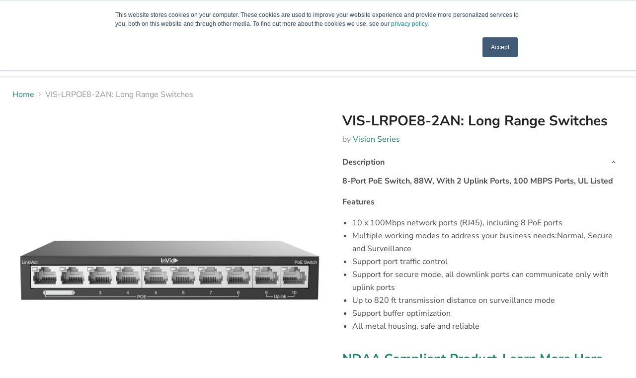

--- FILE ---
content_type: text/html; charset=utf-8
request_url: https://invidtech.com/collections/all/products/vis-lrpoe8-2an-8-port-poe-switch-with-2-uplink-ports?view=recently-viewed
body_size: 1186
content:










  









<div
  class="productgrid--item  imagestyle--natural        product-recently-viewed-card    show-actions--mobile"
  data-product-item
  data-product-quickshop-url="/collections/all/products/vis-lrpoe8-2an-8-port-poe-switch-with-2-uplink-ports"
  
    data-recently-viewed-card
  
>
  <div class="productitem" data-product-item-content>
    
    
    
    

    

    

    <div class="productitem__container">
      <div class="product-recently-viewed-card-time" data-product-handle="vis-lrpoe8-2an-8-port-poe-switch-with-2-uplink-ports">
      <button
        class="product-recently-viewed-card-remove"
        aria-label="close"
        data-remove-recently-viewed
      >
        


                                                                        <svg class="icon-remove "    aria-hidden="true"    focusable="false"    role="presentation"    xmlns="http://www.w3.org/2000/svg" width="10" height="10" viewBox="0 0 10 10" xmlns="http://www.w3.org/2000/svg">      <path fill="currentColor" d="M6.08785659,5 L9.77469752,1.31315906 L8.68684094,0.225302476 L5,3.91214341 L1.31315906,0.225302476 L0.225302476,1.31315906 L3.91214341,5 L0.225302476,8.68684094 L1.31315906,9.77469752 L5,6.08785659 L8.68684094,9.77469752 L9.77469752,8.68684094 L6.08785659,5 Z"></path>    </svg>                                              

      </button>
    </div>

      <div class="productitem__image-container">
        <a
          class="productitem--image-link"
          href="/collections/all/products/vis-lrpoe8-2an-8-port-poe-switch-with-2-uplink-ports"
          tabindex="-1"
          data-product-page-link
        >
          <figure
            class="productitem--image"
            data-product-item-image
            
              style="--product-grid-item-image-aspect-ratio: 1.0;"
            
          >
            
              
              

  
    <noscript data-rimg-noscript>
      <img
        
          src="//invidtech.com/cdn/shop/files/VIS-LRPOE8-2AN_3000_512x512.jpg?v=1718808907"
        

        alt="8 Port Black PoE Switch, Model VIS-LRPOE8-2AN, Vision Series. "
        data-rimg="noscript"
        srcset="//invidtech.com/cdn/shop/files/VIS-LRPOE8-2AN_3000_512x512.jpg?v=1718808907 1x, //invidtech.com/cdn/shop/files/VIS-LRPOE8-2AN_3000_1024x1024.jpg?v=1718808907 2x, //invidtech.com/cdn/shop/files/VIS-LRPOE8-2AN_3000_1536x1536.jpg?v=1718808907 3x, //invidtech.com/cdn/shop/files/VIS-LRPOE8-2AN_3000_2048x2048.jpg?v=1718808907 4x"
        class="productitem--image-primary"
        
        
      >
    </noscript>
  

  <img
    
      src="//invidtech.com/cdn/shop/files/VIS-LRPOE8-2AN_3000_512x512.jpg?v=1718808907"
    
    alt="8 Port Black PoE Switch, Model VIS-LRPOE8-2AN, Vision Series. "

    
      data-rimg="lazy"
      data-rimg-scale="1"
      data-rimg-template="//invidtech.com/cdn/shop/files/VIS-LRPOE8-2AN_3000_{size}.jpg?v=1718808907"
      data-rimg-max="3000x3000"
      data-rimg-crop="false"
      
      srcset="data:image/svg+xml;utf8,<svg%20xmlns='http://www.w3.org/2000/svg'%20width='512'%20height='512'></svg>"
    

    class="productitem--image-primary"
    
    
  >



  <div data-rimg-canvas></div>


            

            




























            <span class="visually-hidden">VIS-LRPOE8-2AN: Long Range Switches</span>
          </figure>
        </a>
      </div><div class="productitem--info">
        
          
        

        

        <h2 class="productitem--title">
          <a href="/collections/all/products/vis-lrpoe8-2an-8-port-poe-switch-with-2-uplink-ports" data-product-page-link>
            VIS-LRPOE8-2AN: Long Range Switches
          </a>
        </h2>

        
          
            <span class="productitem--vendor">
              <a href="/collections/vendors?q=Vision%20Series" title="Vision Series">Vision Series</a>
            </span>
          
        

        
          






























<div class="price productitem__price ">
  
    <div
      class="price__compare-at "
      data-price-compare-container
    >

      
        <span class="money price__original" data-price-original></span>
      
    </div>


    
      
      <div class="price__compare-at--hidden" data-compare-price-range-hidden>
        
          <span class="visually-hidden">Original price</span>
          <span class="money price__compare-at--min" data-price-compare-min>
            <span class=hidden>$0.00</span>
          </span>
          -
          <span class="visually-hidden">Original price</span>
          <span class="money price__compare-at--max" data-price-compare-max>
            <span class=hidden>$0.00</span>
          </span>
        
      </div>
      <div class="price__compare-at--hidden" data-compare-price-hidden>
        <span class="visually-hidden">Original price</span>
        <span class="money price__compare-at--single" data-price-compare>
          
        </span>
      </div>
    
  

  <div class="price__current  " data-price-container>

    

    
      
      
      <span class="money" data-price>
        <span class=hidden>$0.00</span>
      </span>
    
    
  </div>

  
    
    <div class="price__current--hidden" data-current-price-range-hidden>
      
        <span class="money price__current--min" data-price-min><span class=hidden>$0.00</span></span>
        -
        <span class="money price__current--max" data-price-max><span class=hidden>$0.00</span></span>
      
    </div>
    <div class="price__current--hidden" data-current-price-hidden>
      <span class="visually-hidden">Current price</span>
      <span class="money" data-price>
        <span class=hidden>$0.00</span>
      </span>
    </div>
  

  
    
    
    
    

    <div
      class="
        productitem__unit-price
        hidden
      "
      data-unit-price
    >
      <span class="productitem__total-quantity" data-total-quantity></span> | <span class="productitem__unit-price--amount money" data-unit-price-amount></span> / <span class="productitem__unit-price--measure" data-unit-price-measure></span>
    </div>
  

  
</div>


        

        
          

          
            
          
        

        
          <div class="productitem--description">
            <p>8-Port PoE Switch, 88W, With 2 Uplink Ports, 100 MBPS Ports, UL Listed
Features 

10 x 100Mbps network ports (RJ45), including 8 PoE ports

Multipl...</p>

            
              <a
                href="/collections/all/products/vis-lrpoe8-2an-8-port-poe-switch-with-2-uplink-ports"
                class="productitem--link"
                data-product-page-link
              >
                View full details
              </a>
            
          </div>
        
      </div>

      
    </div>
  </div>

  
</div>
